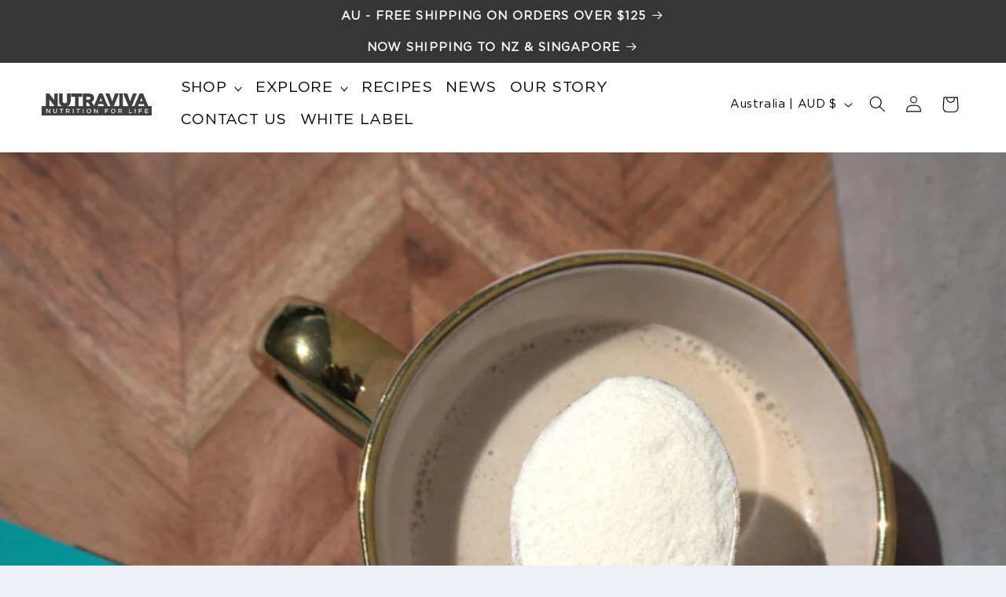

--- FILE ---
content_type: application/javascript
request_url: https://prism.app-us1.com/?a=90017794&u=https%3A%2F%2Fnutraviva.com.au%2Fblogs%2Fnews%2Fis-it-okay-to-take-collagen-powder-every-day
body_size: 123
content:
window.visitorGlobalObject=window.visitorGlobalObject||window.prismGlobalObject;window.visitorGlobalObject.setVisitorId('f6979978-060f-4520-9df0-3fb5ae1a9476', '90017794');window.visitorGlobalObject.setWhitelistedServices('tracking', '90017794');